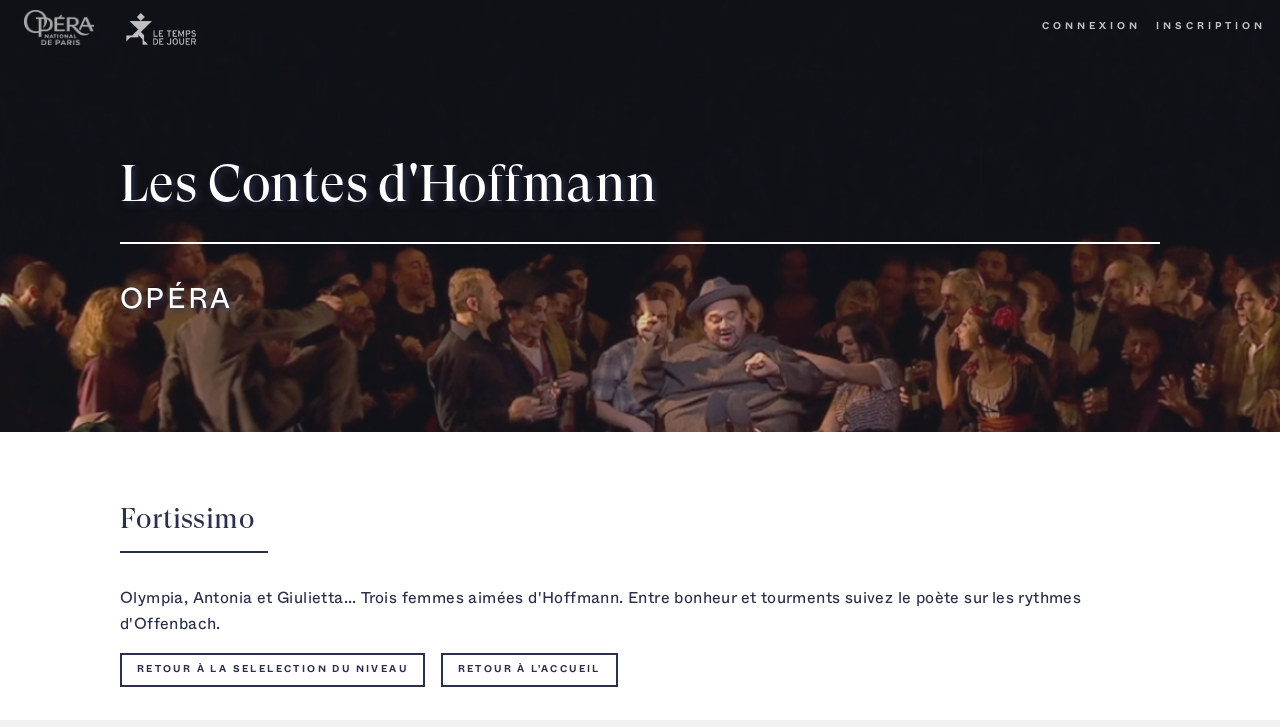

--- FILE ---
content_type: text/html; charset=utf-8
request_url: https://ateliers-ludiques.operadeparis.fr/subgame/24
body_size: 2303
content:
<!DOCTYPE HTML>
<html>

<head>
	<title>Les Contes d&#x27;Hoffmann &bull; Ateliers Ludiques</title>
	<meta charset="utf-8" />
	<meta name="viewport" content="width=device-width, initial-scale=1, user-scalable=no" />
	<link rel="apple-touch-icon" sizes="180x180" href="https://d3v9nipkwdtcrr.cloudfront.net/images/favicon/apple-touch-icon.png">
	<link rel="icon" type="image/png" sizes="32x32" href="https://d3v9nipkwdtcrr.cloudfront.net/images/favicon/favicon-32x32.png">
	<link rel="icon" type="image/png" sizes="16x16" href="https://d3v9nipkwdtcrr.cloudfront.net/images/favicon/favicon-16x16.png">
	<link rel="manifest" href="https://d3v9nipkwdtcrr.cloudfront.net/images/favicon/site.webmanifest">
	<link rel="mask-icon" href="https://d3v9nipkwdtcrr.cloudfront.net/images/favicon/safari-pinned-tab.svg" color="#2a2f4a">
	<link rel="shortcut icon" href="https://d3v9nipkwdtcrr.cloudfront.net/images/favicon/favicon.ico">
	<meta name="msapplication-TileColor" content="#2a2f4a">
	<meta name="msapplication-config" content="https://d3v9nipkwdtcrr.cloudfront.net/images/favicon/browserconfig.xml">
	<meta name="theme-color" content="#2a2f4a">
	<link rel="stylesheet" href="https://d3v9nipkwdtcrr.cloudfront.net/css/main.css" />
	<link rel="stylesheet" href="/game/3/main.css" />
	<noscript>
		<link rel="stylesheet" href="https://d3v9nipkwdtcrr.cloudfront.net/css/noscript.css" />
	</noscript>
</head>

<body class="is-preload">
	<div id="wrapper">

		<header id="header"  class="alt" >
			<a href="/" class="logo black"><img src="https://d3v9nipkwdtcrr.cloudfront.net/images/onp_black.png"
					alt="Opéra National de Paris" /> <span>&nbsp;</span> <img
					src="https://d3v9nipkwdtcrr.cloudfront.net/images/ltj_black.png" alt="Le Temps de Jouer" /> </a>
			<a href="/" class="logo white"><img src="https://d3v9nipkwdtcrr.cloudfront.net/images/onp_white.png"
					alt="Opéra National de Paris" /> <span>&nbsp;</span> <img
					src="https://d3v9nipkwdtcrr.cloudfront.net/images/ltj_white.png" alt="Le Temps de Jouer" /> </a>
			<nav>
				<a href="/login">Connexion</a>
				<a href="/register">Inscription</a>
				</nav>
		</header>

		
<section id="banner" class="style">
    <div class="inner">
        <span class="image">
            <img src="https:&#x2F;&#x2F;d1r6u43pg5i6kc.cloudfront.net/game/image/bc986f1a-cea4-4073-a977-5bbac2a5dde3.jpeg" alt="Image du jeu Les Contes d&#x27;Hoffmann" />
        </span>
        <header class="major white">
            <h1>Les Contes d&#x27;Hoffmann</h1>
        </header>
        <div class="content white">
            <p class="regular uppercase">Opéra</p>
        </div>
    </div>
</section>

<div id="main">

    <section id="one">
        <div class="inner">
            <header class="major">
                <h2>Fortissimo</h2>
            </header>
            <p>Olympia, Antonia et Giulietta... Trois femmes aimées d'Hoffmann. Entre bonheur et tourments suivez le poète sur les rythmes d'Offenbach.</p>
            
            <ul class="actions">
                <li><a href="/game/3" class="button small">Retour à la selelection du niveau</a></li>
                <li><a href="/" class="button small">Retour à l'accueil</a></li>
            </ul>
        </div>
    </section>

    <section id="two" class="spotlights">
        <section>
            <a href="/chapter/42" class="image">
                <img src="https:&#x2F;&#x2F;d1r6u43pg5i6kc.cloudfront.net/chapter/image/7a73bd50-ea5a-48ac-a339-8c60cec3d8d1.jpeg"
                    alt="Chapitre Les Contes d&#x27;Hoffmann" data-position="center center" />
            </a>
            <div class="content white">
                <div class="inner">
                    <header class="major">
                        <h3>Les Contes d&#x27;Hoffmann</h3>
                    </header>
                    <p>Atelier 1 : Olympia, Antonia et Giulietta : les trois grands amours d’Hoffmann. Accompagnons notre poète pour soulager ses tourments…<br>Durée de l’atelier : 45 minutes</p>
                    <ul class="actions">
                        <li><a href="/chapter/42" class="button primary">Commencer</a></li>
                    </ul>
                </div>
            </div>
        </section><section>
            <a href="/chapter/43" class="image">
                <img src="https:&#x2F;&#x2F;d1r6u43pg5i6kc.cloudfront.net/chapter/image/cea4763b-925c-4cc6-a421-dc4905721804.jpeg"
                    alt="Chapitre La musique, les instruments et les voix" data-position="center center" />
            </a>
            <div class="content">
                <div class="inner">
                    <header class="major">
                        <h3>La musique, les instruments et les voix</h3>
                    </header>
                    <p>Reconnaissez les instruments de l'orchestre, repérez les tessitures des chanteurs et jouez avec les voix.</p>
                    <ul class="actions">
                        <li><a href="/chapter/43" class="button primary">Commencer</a></li>
                    </ul>
                </div>
            </div>
        </section><section>
            <a href="/chapter/44" class="image">
                <img src="https:&#x2F;&#x2F;d1r6u43pg5i6kc.cloudfront.net/chapter/image/931b5efb-a325-499d-b529-8dc0047d0857.jpeg"
                    alt="Chapitre Monsieur Offenbach" data-position="center center" />
            </a>
            <div class="content white">
                <div class="inner">
                    <header class="major">
                        <h3>Monsieur Offenbach</h3>
                    </header>
                    <p>Où l'on découvre la vie foisonnante de Jacques Offenbach, père de l'opera-bouffe et des opérettes.</p>
                    <ul class="actions">
                        <li><a href="/chapter/44" class="button primary">Commencer</a></li>
                    </ul>
                </div>
            </div>
        </section>
    </section>


</div>



		<footer id="footer">
			<div class="inner">
				<div class="row">
					<div class="col-lg-12" style="margin:auto; text-align:center;">
						<a href="https://www.operadeparis.fr/" target="_blank"><img
								src="https://d3v9nipkwdtcrr.cloudfront.net/images/onp_black.png"
								style="height:3em; margin-bottom: 1em;" alt="Opéra National de Paris" /></a>
						<ul class="icons">
							<li><a href="https://twitter.com/operadeparis" target="_blank"
									class="icon brands alt fa-twitter"><span class="label">Twitter</span></a>
							</li>
							<li><a href="https://www.facebook.com/operadeparis/" target="_blank"
									class="icon brands alt fa-facebook-f"><span class="label">Facebook</span></a>
							</li>
							<li><a href="https://www.instagram.com/operadeparis/" target="_blank"
									class="icon brands alt fa-instagram"><span class="label">Instagram</span></a>
							</li>
							<li><a href="https://www.linkedin.com/company/opera-national-de-paris_146810/"
									target="_blank" class="icon brands alt fa-linkedin-in"><span
										class="label">LinkedIn</span></a>
							</li>
						</ul>
					</div>
					<div class="col-lg-12" style="margin:auto; text-align:center;">
						<a href="https://letempsdejouer.com/" target="_blank"><img
								src="https://d3v9nipkwdtcrr.cloudfront.net/images/ltj_black.png"
								style="height:3em; margin-bottom: 1em;" alt="Opéra National de Paris" /></a>
						<ul class="icons">
							<li><a href="https://fr.linkedin.com/company/le-temps-de-jouer" target="_blank" class="icon brands alt
									fa-linkedin"><span class="label">Linkedin</span></a>
							</li>
							<li><a href="https://www.facebook.com/LeTempsdeJouer/" target="_blank"
									class="icon brands alt fa-facebook-f"><span class="label">Facebook</span></a>
							</li>
						</ul>
					</div>
				</div>
				<ul class="copyright">
					<li>&copy; <a href="https://letempsdejouer.com/">Le Temps de Jouer</a></li>
					<li><a href="/terms-of-use">Conditions générales d'utilisation</a></li>
					<li><a href="/legal">Mentions légales</a></li>
					<li>Design: <a href="https://html5up.net">HTML5 UP</a></li>
				</ul>
			</div>
		</footer>

	</div>


	<script src="https://d3v9nipkwdtcrr.cloudfront.net/js/jquery.min.js"></script>
	<script src="https://d3v9nipkwdtcrr.cloudfront.net/js/jquery.scrolly.min.js"></script>
	<script src="https://d3v9nipkwdtcrr.cloudfront.net/js/jquery.scrollex.min.js"></script>
	<script src="https://d3v9nipkwdtcrr.cloudfront.net/js/browser.min.js"></script>
	<script src="https://d3v9nipkwdtcrr.cloudfront.net/js/breakpoints.min.js"></script>
	<script src="https://d3v9nipkwdtcrr.cloudfront.net/js/util.js"></script>
	<script src="https://d3v9nipkwdtcrr.cloudfront.net/js/main.js"></script>

	

</body>

</html>

--- FILE ---
content_type: text/css; charset=utf-8
request_url: https://ateliers-ludiques.operadeparis.fr/game/3/main.css
body_size: 803
content:
input[type="submit"],
input[type="reset"],
input[type="button"],
button,
.button {
    -moz-appearance: none;
    -webkit-appearance: none;
    -ms-appearance: none;
    appearance: none;
    -moz-transition: background-color 0.2s ease-in-out, box-shadow 0.2s ease-in-out, color 0.2s ease-in-out;
    -webkit-transition: background-color 0.2s ease-in-out, box-shadow 0.2s ease-in-out, color 0.2s ease-in-out;
    -ms-transition: background-color 0.2s ease-in-out, box-shadow 0.2s ease-in-out, color 0.2s ease-in-out;
    transition: background-color 0.2s ease-in-out, box-shadow 0.2s ease-in-out, color 0.2s ease-in-out;
    background-color: transparent;
    border: 0;
    border-radius: 0;
    box-shadow: inset 0 0 0 2px #2a2f4a;
    color: #2a2f4a;
    cursor: pointer;
    display: inline-block;
    font-size: 0.8em;
    font-weight: 600;
    height: 3.5em;
    letter-spacing: 0.25em;
    line-height: 3.5em;
    padding: 0 1.75em;
    text-align: center;
    text-decoration: none;
    text-transform: uppercase;
    white-space: nowrap;
}

    input[type="submit"]:hover, input[type="submit"]:active,
    input[type="reset"]:hover,
    input[type="reset"]:active,
    input[type="button"]:hover,
    input[type="button"]:active,
    button:hover,
    button:active,
    .button:hover,
    .button:active {
        box-shadow: inset 0 0 0 2px #474E68;
        color: #474E68 !important;
    }

    input[type="submit"]:active,
    input[type="reset"]:active,
    input[type="button"]:active,
    button:active,
    .button:active {
        background-color: rgba(155, 241, 255, 0.1);
        box-shadow: inset 0 0 0 2px #474E68;
        color: #50577A !important;
    }

input[type="submit"].primary,
input[type="reset"].primary,
input[type="button"].primary,
button.primary,
.button.primary {
    background-color: #404258;
    box-shadow: none;
    color: #ffffff;
}

input[type="submit"].primary:hover,
input[type="submit"].primary:active,
input[type="reset"].primary:hover,
input[type="reset"].primary:active,
input[type="button"].primary:hover,
input[type="button"].primary:active,
button.primary:hover,
button.primary:active,
.button.primary:hover,
.button.primary:active {
    background-color: #474E68;
    color: #ffffff !important;
}

input[type="submit"].primary:active,
input[type="reset"].primary:active,
input[type="button"].primary:active,
button.primary:active,
.button.primary:active {
    background-color: #50577A;
}

#banner::after {
    background-color: #404258;
}

.spotlights > section {
    background-color: #d86f0e;
}

.spotlights > section:nth-child(2n) {
    background-color: #ffffff;
    color: #2a2f4a;
}


.container-title,
.container-chapter,
.container-image,
.container-audio,
.container-video,
.container-mcq {
    border-color: #d86f0e
}


.container-mcq.bottom input[type="button"],
.container-mcq.bottom button,
.container-mcq.bottom .button {
    color: #404258;
    border-color: #404258;
}

.container-mcq.bottom input[type="button"]:hover,
.container-mcq.bottom button:hover,
.container-mcq.bottom .button:hover {
    color: #474E68;
    border-color: #474E68;
}

.container-mcq.bottom input[type="button"]:active,
.container-mcq.bottom button:active,
.container-mcq.bottom .button:active {
    color: #50577A;
    border-color: #50577A;
}

--- FILE ---
content_type: text/javascript
request_url: https://d3v9nipkwdtcrr.cloudfront.net/js/main.js
body_size: 2183
content:
/*
	Forty by HTML5 UP
	html5up.net | @ajlkn
	Free for personal and commercial use under the CCA 3.0 license (html5up.net/license)
*/

(function($) {

	var	$window = $(window),
		$body = $('body'),
		$wrapper = $('#wrapper'),
		$header = $('#header'),
		$banner = $('#banner');

	// Breakpoints.
		breakpoints({
			xlarge:    ['1281px',   '1680px'   ],
			large:     ['981px',    '1280px'   ],
			medium:    ['737px',    '980px'    ],
			small:     ['481px',    '736px'    ],
			xsmall:    ['361px',    '480px'    ],
			xxsmall:   [null,       '360px'    ]
		});

	/**
	 * Applies parallax scrolling to an element's background image.
	 * @return {jQuery} jQuery object.
	 */
	$.fn._parallax = (browser.name == 'ie' || browser.name == 'edge' || browser.mobile) ? function() { return $(this) } : function(intensity) {

		var	$window = $(window),
			$this = $(this);

		if (this.length == 0 || intensity === 0)
			return $this;

		if (this.length > 1) {

			for (var i=0; i < this.length; i++)
				$(this[i])._parallax(intensity);

			return $this;

		}

		if (!intensity)
			intensity = 0.25;

		$this.each(function() {

			var $t = $(this),
				on, off;

			on = function() {

				$t.css('background-position', 'center 100%, center 100%, center 0px');

				$window
					.on('scroll._parallax', function() {

						var pos = parseInt($window.scrollTop()) - parseInt($t.position().top);

						$t.css('background-position', 'center ' + (pos * (-1 * intensity)) + 'px');

					});

			};

			off = function() {

				$t
					.css('background-position', '');

				$window
					.off('scroll._parallax');

			};

			breakpoints.on('<=medium', off);
			breakpoints.on('>medium', on);

		});

		$window
			.off('load._parallax resize._parallax')
			.on('load._parallax resize._parallax', function() {
				$window.trigger('scroll');
			});

		return $(this);

	};

	// Play initial animations on page load.
		$window.on('load', function() {
			window.setTimeout(function() {
				$body.removeClass('is-preload');
			}, 100);
		});

	// Clear transitioning state on unload/hide.
		$window.on('unload pagehide', function() {
			window.setTimeout(function() {
				$('.is-transitioning').removeClass('is-transitioning');
			}, 250);
		});

	// Fix: Enable IE-only tweaks.
		if (browser.name == 'ie' || browser.name == 'edge')
			$body.addClass('is-ie');

	// Scrolly.
		$('.scrolly').scrolly({
			offset: function() {
				return $header.height() - 2;
			}
		});

	// Tiles.
		var $tiles = $('.tiles > article');

		$tiles.each(function() {

			var $this = $(this),
				$image = $this.find('.image'), $img = $image.find('img'),
				$link = $this.find('.link'),
				x;

			// Image.

				// Set image.
					$this.css('background-image', 'url(' + $img.attr('src') + ')');

				// Set position.
					if (x = $img.data('position'))
						$image.css('background-position', x);

				// Hide original.
					$image.hide();

			// Link.
				if ($link.length > 0) {

					$x = $link.clone()
						.text('')
						.addClass('primary')
						.appendTo($this);

					$link = $link.add($x);

					$link.on('click', function(event) {

						var href = $link.attr('href');

						// Prevent default.
							event.stopPropagation();
							event.preventDefault();

						// Target blank?
							if ($link.attr('target') == '_blank') {

								// Open in new tab.
									window.open(href);

							}

						// Otherwise ...
							else {

								// Start transitioning.
									$this.addClass('is-transitioning');
									$wrapper.addClass('is-transitioning');

								// Redirect.
									window.setTimeout(function() {
										location.href = href;
									}, 500);

							}

					});

				}

		});

	// Header.
		if ($banner.length > 0
		&&	$header.hasClass('alt')) {

			$window.on('resize', function() {
				$window.trigger('scroll');
			});

			$window.on('load', function() {

				$banner.scrollex({
					bottom:		$header.height() + 10,
					terminate:	function() { $header.removeClass('alt'); },
					enter:		function() { $header.addClass('alt'); },
					leave:		function() { $header.removeClass('alt'); $header.addClass('reveal'); }
				});

				window.setTimeout(function() {
					$window.triggerHandler('scroll');
				}, 100);

			});

		}

	// Banner.
		$banner.each(function() {

			var $this = $(this),
				$image = $this.find('.image'), $img = $image.find('img');

			// Parallax.
				$this._parallax(0.275);

			// Image.
				if ($image.length > 0) {

					// Set image.
						$this.css('background-image', 'url(' + $img.attr('src') + ')');

					// Hide original.
						$image.hide();

				}

		});

	// Menu.
		var $menu = $('#menu'),
			$menuInner;

		$menu.wrapInner('<div class="inner"></div>');
		$menuInner = $menu.children('.inner');
		$menu._locked = false;

		$menu._lock = function() {

			if ($menu._locked)
				return false;

			$menu._locked = true;

			window.setTimeout(function() {
				$menu._locked = false;
			}, 350);

			return true;

		};

		$menu._show = function() {

			if ($menu._lock())
				$body.addClass('is-menu-visible');

		};

		$menu._hide = function() {

			if ($menu._lock())
				$body.removeClass('is-menu-visible');

		};

		$menu._toggle = function() {

			if ($menu._lock())
				$body.toggleClass('is-menu-visible');

		};

		$menuInner
			.on('click', function(event) {
				event.stopPropagation();
			})
			.on('click', 'a', function(event) {

				var href = $(this).attr('href');

				event.preventDefault();
				event.stopPropagation();

				// Hide.
					$menu._hide();

				// Redirect.
					window.setTimeout(function() {
						window.location.href = href;
					}, 250);

			});

		$menu
			.appendTo($body)
			.on('click', function(event) {

				event.stopPropagation();
				event.preventDefault();

				$body.removeClass('is-menu-visible');

			})
			.append('<a class="close" href="#menu">Close</a>');

		$body
			.on('click', 'a[href="#menu"]', function(event) {

				event.stopPropagation();
				event.preventDefault();

				// Toggle.
					$menu._toggle();

			})
			.on('click', function(event) {

				// Hide.
					$menu._hide();

			})
			.on('keydown', function(event) {

				// Hide on escape.
					if (event.keyCode == 27)
						$menu._hide();

			});

})(jQuery);